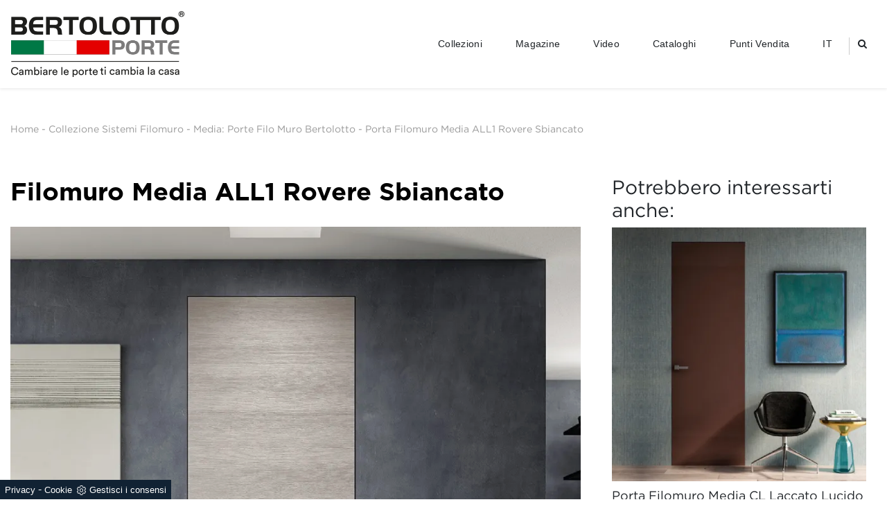

--- FILE ---
content_type: text/html
request_url: https://www.bertolotto.com/core/ip.asp
body_size: 59
content:
3.15.234.225